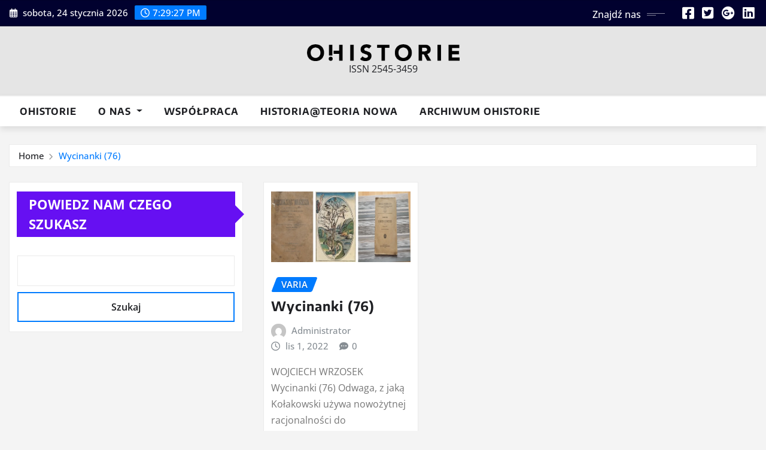

--- FILE ---
content_type: text/css
request_url: https://ohistorie.eu/wp-content/themes/newsexo/style.css?ver=6.8.3
body_size: 13478
content:
/*!
Theme Name: NewsExo
Theme URI: https://themearile.com/newsexo-theme/
Author: ThemeArile
Author URI: https://themearile.com
Description: NewsExo is a clean, stylish, and, powerful WordPress theme for News Blog & Magazine websites. It has a unique design for a visually stunning layout that makes your content displays beautiful and easy to read for any media device. Even it is user-friendly, SEO-ready, effortlessly, lightweight, and optimized for top performance and Core Web Vitals. The theme is best suitable for news, newspapers, magazines, publishers, editors, news portals, personal blogs, dynamic news, business blogs, news editorials, guides, journalism, lifestyle blogs, travel blogs, niche blog, food blog, fashion magazine, beauty blog, affiliate blog, multimedia blog, guest blogging and reviews websites. It also has flexible and versatile layouts enough for essential needs with unlimited colors, unlimited Google fonts, typography, responsive design, and Rtl language support. It is designed to be highly SEO-friendly that can help optimize your website on search engine performance, making it easier to find for potential visitors and the theme provides predefined beautiful demos that can be imported with one click in less time. NewsExo also supports popular free and premium WordPress plugins such as Elementor, Yoast SEO, WooCommerce, Gutenberg, Contact Form 7, Jetpack, Google Analytics, and much more. Check the demo of NewsExo Pro https://newsexo-pro.themearile.com/.
Version: 6.3
Tested up to: WordPress 6.8
Requires PHP: 5.6
License: GPLv2 or later
License URI: http://www.gnu.org/licenses/gpl-2.0.html
Text Domain: newsexo
Tags: blog, news, photography, custom-background, custom-logo, custom-menu, featured-images, threaded-comments, translation-ready, rtl-language-support, one-column, two-columns, full-width-template, sticky-post, right-sidebar, footer-widgets, grid-layout
*/

/*--------------------------------------------------------------
=>>	Common
--------------------------------------------------------------*/

html {
  overflow-y: scroll;
  overflow-x: hidden;
  -ms-overflow-style: scrollbar;
}

body,
button,
input,
select,
textarea {
	color: #767676;
	font-family: "Open Sans", "Helvetica Neue", helvetica, arial, sans-serif;
	font-size: 1rem;
	line-height: 1.7;
	-webkit-font-smoothing: antialiased;
}

h1, h2, h3,
h4, h5, h6 {
	clear: both;
	line-height: 1.5;
	margin: 0 0 1.875rem;
	color: #1f2024;
	font-weight: 600;
}
h1 { font-size: 2.875rem; /* 46px */ }
h2 { font-size: 2.5rem; /* 40px */ }
h3 { font-size: 2.125rem; /* 34px */ }
h4 { font-size: 1.75rem; /* 28px */ }
h5 { font-size: 1.375rem; /* 22px */ }
h6 { font-size: 1rem; /* 16px */ }

p { margin: 0 0 1.5rem; padding: 0; }
p:last-child { margin-bottom: 0rem; padding: 0; }

dfn, cite, em, i { font-style: italic; }

blockquote {
	background-color: #f4f4f5;
	font-size: 1.25rem;
	font-style: normal;
	margin: 0 0 1.6rem;
	overflow: hidden;
	position: relative;
	padding: 1.500rem !important;
	quotes: "" "";
	color: #1f2024;
	font-weight: 600;
}
blockquote p { position: relative; z-index: 1; margin: 0; }
blockquote cite { position: relative; z-index: 1; color: #767676 !important; font-size: 1.000rem; display: block; font-style: normal; font-weight: 600; margin-top: 0.5rem; }

q { quotes: "“" "”" "‘" "’"; }

blockquote:before, blockquote:after { content: ""; }

blockquote:before {
	content: '\f10e';
    font-family: 'FontAwesome';
    color: rgba(0, 0, 0, 0.09);
    font-size: 9rem;
    line-height: normal;
    position: absolute;
    top: -5px;
    left: 35px;
    right: 0;
    margin: 0;
    z-index: 0;
}

a:focus {
	outline: none;
}

address { margin: 0 0 1.6rem; line-height: 1.7; font-style: italic;}
address i { 
	width: 25px;
	height: auto;
	margin-right: 0.313rem;
}

pre {
	background: #eee;
	color: #767676;
	font-size: 1.000rem;
	margin: 0 0 1.5rem;
	max-width: 100%;
	overflow: auto;
	padding: 1.6rem;
}

hr { background-color: #ebebeb; border: 0; opacity: 1; height: 1px; margin-bottom: 1.6rem; }

code, kbd, tt, var { font-size: 1.000rem; }

abbr, acronym { border-bottom: 1px dotted #666; cursor: help; }

mark, ins { color: #ffffff; text-decoration: none; padding: 0.05rem 0.500rem; }

big { font-size: 125%; }

iframe { border: 0; }

img { max-width: 100%; height: auto; display: block; }

#wrapper { background-color: #ffffff; margin: 0px auto; }



/*--------------------------------------------------------------
=>>	Theme Combined Classes
--------------------------------------------------------------*/

.container-full {
	width: 100%;
	padding-right: 15px;
	padding-left: 15px;
	margin-right: auto;
	margin-left: auto;
}
@media (min-width: 576px) {
	.container-full {
		max-width: 540px;
	}
}
@media (min-width: 768px) {
	.container-full {
		max-width: 720px;
	}
}
@media (min-width: 992px) {
	.container-full {
		max-width: 1600px;
	}
}
body.custom-background #wrapper {
	background-color: transparent;
}
body.custom-background .blog-grid-view-post {
    background-color: transparent !important;
}

/*--------------------------------------------------------------
=>>	Forms
--------------------------------------------------------------*/

label { color: #1f2024; display: block; font-weight: 700; margin-bottom: 0.5rem; }
fieldset { margin-bottom: 1em; }
input[type="text"],
input[type="email"],
input[type="url"],
input[type="password"],
input[type="search"],
input[type="number"],
input[type="tel"],
input[type="range"],
input[type="date"],
input[type="month"],
input[type="week"],
input[type="time"],
input[type="datetime"],
input[type="datetime-local"],
input[type="color"],
textarea {
	color: #1f2024;
	background: #fff;
	background-image: -webkit-linear-gradient(rgba(255, 255, 255, 0), rgba(255, 255, 255, 0));
	border: 1px solid #ebebeb !important;
	-webkit-border-radius: 0;
	border-radius: 0 !important;
	display: block;
	padding: 0.7rem 1rem;
	width: 100%;
    outline: 0;	
}
input[type="text"]:focus,
input[type="email"]:focus,
input[type="url"]:focus,
input[type="password"]:focus,
input[type="search"]:focus,
input[type="number"]:focus,
input[type="tel"]:focus,
input[type="range"]:focus,
input[type="date"]:focus,
input[type="month"]:focus,
input[type="week"]:focus,
input[type="time"]:focus,
input[type="datetime"]:focus,
input[type="datetime-local"]:focus,
input[type="color"]:focus,
textarea:focus {
	color: #1f2024;
}
select {
	border: 1px solid #ebebeb;
	-webkit-border-radius: 0px;
	border-radius: 0px;
	height: 3em;
	max-width: 100%;
}
input[type="radio"],
input[type="checkbox"] {
	margin-right: 0.5em;
}
input[type="radio"] + label,
input[type="checkbox"] + label {
	font-weight: 400;
}
button,
input[type="button"],
input[type="submit"] {
	background-color: #fff;
    color: #1f2024;
    -webkit-border-radius: 0;
    border-radius: 0;
    cursor: pointer;
    display: inline-block;
    font-size: 1.000rem;
    font-weight: 600;
    line-height: 1;
    padding: 0.938rem 1.875rem;
    text-shadow: none;
    -webkit-transition: 0.3s ease-in-out 0s;
    transition: 0.3s ease-in-out 0s;
}
input + button,
input + input[type="button"],
input + input[type="submit"] {
	padding: 0.75rem 2rem;
}
button.secondary,
input[type="reset"],
input[type="button"].secondary,
input[type="reset"].secondary,
input[type="submit"].secondary {
	background-color: #ddd;
	color: #222;
}
button:hover,
button:focus,
input[type="button"]:hover,
input[type="button"]:focus,
input[type="submit"]:hover,
input[type="submit"]:focus {
	background-color: #fff;
	letter-spacing: 1px;
}
button.secondary:hover,
button.secondary:focus,
input[type="reset"]:hover,
input[type="reset"]:focus,
input[type="button"].secondary:hover,
input[type="button"].secondary:focus,
input[type="reset"].secondary:hover,
input[type="reset"].secondary:focus,
input[type="submit"].secondary:hover,
input[type="submit"].secondary:focus {
	background: #bbb;
}

/* Placeholder text color */
::-webkit-input-placeholder { color: #1f2024; }
:-moz-placeholder { color: #1f2024; }
::-moz-placeholder { color: #1f2024; }
:-ms-input-placeholder { color: #1f2024; }


/*--------------------------------------------------------------
=>>	Buttons
--------------------------------------------------------------*/

.btn-small { min-width: 10rem; font-size: 0.938rem; padding: 0.813rem 2.5rem; }
.btn-ex-small { min-width: 9rem; font-size: 1.000rem; padding: 0.563rem 2.188rem; }
.btn-small, .btn-ex-small {
    display: inline-block;
    -webkit-font-smoothing: antialiased;
    position: relative;
    letter-spacing: 0;
    border-radius: 0;
    text-align: center;
    transition: .3s;
    font-weight: 600;
}

.btn-default { color: #ffffff; }
.btn-default:hover, .btn-default:focus { background: #ffffff; color: #1f2024; }

.btn-light { background: #ffffff; color: #1f2024; }
.btn-light:hover, .btn-light:focus { color: #ffffff; }

.btn-default-dark { color: #ffffff; }
.btn-default-dark:hover, .btn-default-dark:focus { background: #1f2024; color: #fff !important; }

.btn-border { background: #ffffff; color: #1f2024; }
.btn-border:hover, .btn-border:focus { color: #ffffff; }

.common-btn {
	background-color: transparent;
    color: #1f2024 !important;
    -webkit-border-radius: 0;
    border-radius: 0;
    cursor: pointer;
    display: inline-block;
    font-size: 1.000rem;
    font-weight: 600;
    line-height: 1;
    padding: 0.938rem 1.875rem;
    text-shadow: none;
	text-decoration: none !important;
    -webkit-transition: 0.3s ease-in-out 0s !important;
    transition: 0.3s ease-in-out 0s !important;
}
.common-btn:hover, 
.common-btn:focus {
	background-color: transparent;
	text-decoration-color: unset !important;
	letter-spacing: 1px;
}


/*--------------------------------------------------------------
=>> Lists
--------------------------------------------------------------*/

ul, ol { margin: 0 0px 1.5rem 1.125rem; padding: 0; }
ul { list-style: disc; }
ol { list-style: decimal; }
li > ul, li > ol { margin-bottom: 0; margin-left: 1.6rem; }
dt { font-weight: 700; }
dd { margin: 0 1.6rem 1.6rem; }


/*--------------------------------------------------------------
=>> Tables
--------------------------------------------------------------*/

table { background-color: #fff; margin: 0 0 1.5rem; width: 100%; word-wrap: break-word; }
table thead th { border-bottom: 2px solid #bbb; padding-bottom: 0.5em; }
table th { padding: 0.5rem; text-align: left; color: #1f2024; }
table td { padding: 0.5rem; color: #767676; }
table th, table td, 
.wp-block-table td, 
.wp-block-table th { 
	border: 1px solid #ebebeb; 
}
table thead th {
	border-bottom: 2px solid #ebebeb; 
}
.wp-block-table thead {
    border-bottom: 3px solid #ebebeb;
}
.wp-block-table tfoot {
    border-top: 3px solid #ebebeb;
}
table caption, 
.wp-block-table .wp-element-caption, 
.wp-block-calendar caption {
	background-color: #1f2024;
    color: #ffffff;
    caption-side: top;
    text-align: center;
    font-weight: 600;
    letter-spacing: 1px;
    text-transform: uppercase;
}


/*--------------------------------------------------------------
=>> Links
--------------------------------------------------------------*/

a { color: #1f2024; text-decoration: none; transition: 0.3s; }
a:focus { outline: thin dotted; text-decoration: none; }
a:hover, a:active { color: #1f2024; outline: 0; }


/*--------------------------------------------------------------
=>> Search Popup Box For Header
--------------------------------------------------------------*/

.theme-search-block {
	padding-left: 0.938rem;
    line-height: 3.125;
	float: right;
}
.theme-search-block a {
	font-size: 1rem;
}
.navbar.navbar-dark .theme-search-block > a {
	color: #fff;	
}

#search-popup {
    position: fixed;
    top: 0px;
    left: 0px;
    width: 100%;
    height: 100%;
    background-color: rgba(5, 5, 10, 0.9);
    -webkit-transition: all 0.5s ease-in-out;
	-moz-transition: all 0.5s ease-in-out;
	-o-transition: all 0.5s ease-in-out;
	-ms-transition: all 0.5s ease-in-out;
	transition: all 0.5s ease-in-out;
    -webkit-transform: translate(0px, -100%) scale(0, 0);
	-moz-transform: translate(0px, -100%) scale(0, 0);
	-o-transform: translate(0px, -100%) scale(0, 0);
	-ms-transform: translate(0px, -100%) scale(0, 0);
	transform: translate(0px, -100%) scale(0, 0);
    opacity: 0;
	z-index: 3;
}
#search-popup.open {
    -webkit-transform: translate(0px, 0px) scale(1, 1);
    -moz-transform: translate(0px, 0px) scale(1, 1);
	-o-transform: translate(0px, 0px) scale(1, 1);
	-ms-transform: translate(0px, 0px) scale(1, 1);
	transform: translate(0px, 0px) scale(1, 1); 
    opacity: 1;
}
#search-popup input[type="search"] {
    position: absolute;
    top: 50%;
	left: 0;
	right: 0;
    width: 55%;
    color: #fff;
    background: rgba(0, 0, 0, 0.3) !important;
    font-size: 1.5rem;
    font-weight: 300;
    text-align: center;
    border: 0;
	margin-left: auto;
	margin-right: auto;
    margin-top: -3.188rem;
    padding-left: 1.875rem;
    padding-right: 1.875rem;
    outline: none;
}
#search-popup input[type="search"]::-webkit-input-placeholder { color: rgba(255, 255, 255, 0.7); }
#search-popup input[type="search"]:-moz-placeholder { color: rgba(255, 255, 255, 0.7); }
#search-popup input[type="search"]::-moz-placeholder { color: rgba(255, 255, 255, 0.7); }
#search-popup input[type="search"]:-ms-input-placeholder { color: rgba(255, 255, 255, 0.7); }
#search-popup .btn {
    position: absolute;
    top: 50%;
    left: 50%;
    margin-top: 2.5rem;
    margin-left: -7.513rem;
    font-size: 1rem;
    padding: 0.938rem 5.5rem;
    border-radius: 0;
    text-align: center;
    transition: .3s;
    font-weight: 600;
    text-transform: uppercase;
}
#search-popup .btn:hover, 
#search-popup .btn:focus {
	background-color: #fff;
	color: #1f2024;
}
#search-popup .close {
    position: fixed;
    top: 15px;
    right: 15px;
    color: #1f2024;
	background-color: #fff;
	border-color: #fff;
	opacity: 1;
	padding: 0.625rem 1.063rem;
	font-size: 2.5rem;
}
@media (max-width: 991px) {
	.theme-search-block.desk-view {
		display: none;
		visibility: none;
	}
	.theme-search-block {
		float: none;
		padding-left: 0;
	}
}
@media (min-width: 992px) {
	.theme-search-block.mobile-view {
		display: none;
		visibility: none;
	}
}
/*Serch Form for entry-content*/
#searchform.input-group {
	padding: 4px;
}
#searchform.input-group .btn {
	background-color: #fff;
	color: #1f2024;
	font-weight: 600;
	padding: 0.75rem 1.25rem;
    border-radius: 0;	
}
#searchform.input-group .btn:hover {
	color: #fff;
	letter-spacing: 0;
}


/*--------------------------------------------------------------
=>> Header Contact Details
--------------------------------------------------------------*/

.site-header {
	background: #f4f4f5;
	padding: 0;
	min-height: 40px;
	border-top: 1px solid rgba(0,0,0,0.1);
	border-bottom: 1px solid rgba(0,0,0,0.1);
}
.site-header .widget {
    color: #2c2f34;
    box-shadow: none;
    padding: 0;
	margin: 0;
}
.site-header .widget:last-child {
	margin: 0;
}
.head-contact-info {
	padding: 0.313rem 0 0.313rem;
	margin: 0px;
	display: block;
}
.head-contact-info li {
	display: inline-block;
    margin: 0;
	padding-top: 0.213rem;
	padding-bottom: 0.213rem;
    padding-right: 0.400rem;
    color: #2c2f34;
    font-size: 0.938rem;
	position: relative;
	font-weight: 500;
}
.head-contact-info li:last-child { padding-right: 0; }
.head-contact-info li a, .head-contact-info li a:hover, .head-contact-info li a:focus { color: #2c2f34; }
.head-contact-info i { padding-right: 0.325rem; padding-left: 0.063rem; }
.head-contact-info li span.newsexo-time { 
	display: unset;
	border: none;
	color: #fff;
	padding: 0.125rem 0.625rem;
	border-radius: 2px;
}
.head-contact-info li span.newsexo-time:before {
	font-family: "Font Awesome 6 Free";
    content: "\f017";
	padding-right: 0.325rem;
	font-weight: 500;
}

@media (max-width: 768px) { 
	.site-header { padding: 0.875rem 0; }
	.head-contact-info { text-align: center; }
	.custom-social-icons { text-align: center; }
	.custom-social-icons li { padding: 0; }
}
@media (max-width: 500px) { 
	.head-contact-info li { display: block; padding-right: 0; }
	.head-contact-info li::after { display: none; }
}
@media (min-width: 768px) {
	.site-header .widget .custom-social-icons { float: right; }
}


/*--------------------------------------------------------------
=>> Social Icons
--------------------------------------------------------------*/

.custom-social-icons { margin: 0; padding: 0.313rem 0; }
.custom-social-icons li { display: inline-block; padding: 0.313rem 0.28125rem; }
.custom-social-icons li a.fa-square-facebook { color: #4268aa; }
.custom-social-icons li a.fa-square-twitter { color: #31abdd; }
.custom-social-icons li a.fa-google-plus { color: #d25132; }
.custom-social-icons li a.fa-linkedin { color: #0073ad; }
.custom-social-icons li a.fa-skype { color: #3da6de; }
.custom-social-icons li a.fa-dribbble { color: #e04b85; }
.custom-social-icons li a.fa-square-youtube { color: #db1b1c; }
.custom-social-icons li a.fa-vimeo-square { color: #00adef; }
.custom-social-icons li a.fa-pagelines { color: #135da8; }
.custom-social-icons li a.fa-square-instagram { color: #bc2a8d; }
.custom-social-icons li a.fa-square-instagram { color: #bc2a8d; }
.custom-social-icons li > a:before { display: none; }
.custom-social-icons li > a {
	font-size: 1.4rem;
	line-height: 1;
	transition: all 0.3s;
	display: block;
	border-radius: 0;
    cursor: pointer;
	box-shadow: none;
    margin: 0;
    padding: 0;
    text-align: center;
}
.custom-social-icons li a i { padding: 0; }
.custom-social-icons .followus {
	font-size: 1rem;
    font-weight: 500;
    position: relative;
    padding-right: 40px;
    margin-right: 1.25rem;
    line-height: 1;
}
.custom-social-icons .followus:before {
    content: "";
    position: absolute;
    right: 0;
    top: 11px;
    width: 30px;
    height: 1px;
    opacity: .5;
}
.custom-social-icons .followus:after {
    content: "";
    position: absolute;
    right: 15px;
    top: 14px;
    width: 15px;
    height: 1px;
    opacity: .5;
}


/*--------------------------------------------------------------
=>> Site Branding & Advertisement
--------------------------------------------------------------*/

.logo-banner {
	padding-top: 1.875rem;
	padding-bottom: 1.875rem;
	position: relative;
}
.logo-banner-overlay::before {
	content: "";
    position: absolute;
    left: 0;
    right: 0;
    top: 0;
    bottom: 0;
    background: rgba(255, 255, 255, .90);
	z-index: 0;
}
.site-branding .site-title {
	margin: 0;
	line-height: 1.2;
	font-weight: 700;
}
.site-logo, 
.site-branding,  
.site-advertisement {
	position: relative;
}
.logo-banner .col-lg-12 .site-logo img.custom-logo {
	margin-left: auto;
	margin-right: auto;
	display: block;
}
.logo-banner .col-lg-12 .site-branding {
	text-align: center;
}
@media (max-width: 991px){
	.site-advertisement {
		margin-top: 1.5rem;
	}
}
@media (max-width: 768px){
	.site-branding {
		text-align: center;
	}
	.site-logo .custom-logo {
		display: block;
		margin-left: auto;
		margin-right: auto;
	}
	.site-advertisement {
		margin-top: 1.3rem;
	}
}
@media (min-width: 100px) and (max-width: 1150px) {
	.site-logo img.custom-logo {
		max-width: 100% !important;
	}
}


/*--------------------------------------------------------------
=>> Trending News Top Marqueee Area
--------------------------------------------------------------*/

.trending-news-area {
	margin-top: 0;
}
.trending-news-col { 
	display: flex;
    flex-wrap: wrap;
	width: 100%;
	min-height: 43px;
	margin: 1.875rem auto 0px;
	background-color: #fff;
	border: 1px solid #ebebeb;
}
.trending-news-col .news-content-area { 
	background: #fff;
    padding-left: 0.938rem;
    padding-right: 0.313rem;
    width: 80.5%;
    display: inline-block;
}
.trending-news-col .news-content-area marquee { 
	font-size: 1rem;
	display: flex;
}
.trending-news-col .heading { 
	position: relative;
	display: inline-block;
	width: 19%;
}
.trending-news-col .heading h5 { 
	text-transform: uppercase;
	font-weight: 700;
	color: #fff;
	padding: 0.313rem 1.25rem;
	margin: 0;
	position: relative;
}
.trending-news-col .heading h5:before {
	content: "";
	position: absolute;
	right: -15px;
	top: 50%;
    -webkit-transform: translateY(-50%);
    -ms-transform: translateY(-50%);
    transform: translateY(-50%);
	width: 0;
	height: 0;
	border-top: 15px solid transparent;
	border-bottom: 15px solid transparent;
}
.trending-news-col .heading h5 i { 
	padding-left: 0.313rem;
}
.trending-news-col .trending-news-content a {
	display: inline-block;
	padding-right: 2.5rem; 
	transition: 0.3s;
}
.trending-news-col .trending-news-content a img {
    display: inline-block;
    vertical-align: middle;
    width: 30px;
    height: 30px;
    margin-right: 0.313rem;
}
.trending-news-col .trending-news-content a h6 {
	display: inline-block;
	vertical-align: middle;
	margin: 0;
	transition: 0.3s;
}
@media (max-width: 1299.98px) {
	.trending-news-col .heading {
		width: 23%;
	}
	.trending-news-col .news-content-area {
		width: 76.5%;
	}
}
@media (max-width: 1199.98px) {
	.trending-news-col .heading {
		width: 25%;
	}
	.trending-news-col .news-content-area {
		width: 74.5%;
	}
}
@media (max-width: 1099.98px) {
	.trending-news-col .heading {
		width: 30%;
	}
	.trending-news-col .news-content-area {
		width: 70%;
	}
}
@media (max-width: 991px) {
	.trending-news-col .heading {
		width: 100%;
		text-align: center;
	}
	.trending-news-col .news-content-area {
		width: 100%;
		padding-left: 0.938rem;
		padding-right: 0.938rem;
		padding-top: 0.625rem;
		padding-bottom: 0.625rem;
	}
	.trending-news-col .heading h5:before {
		display: none;
	}
}


/*--------------------------------------------------------------
=>> News Section Title & View All Button
--------------------------------------------------------------*/

.news-section-title {
	display: flex !important;
    flex-wrap: wrap !important;
    position: relative !important;
	overflow: hidden;
	background-color: #fff;
	border: 1px solid #ebebeb;
	padding: 0;
	margin: 0 0 1.875rem;
}
.news-section-title .f-heading {
	color: #fff;
	text-transform: uppercase;
	font-weight: 700;
	display: inline-block;
	padding: 0.313rem 1.25rem;
	margin: 0;
	position: relative;
}
.news-section-title .f-heading:before {
	content: "";
	position: absolute;
	right: -15px;
	top: 50%;
    -webkit-transform: translateY(-50%);
    -ms-transform: translateY(-50%);
    transform: translateY(-50%);
	width: 0;
	height: 0;
	border-top: 15px solid transparent;
	border-bottom: 15px solid transparent;
}
.widget:nth-child(1) .col-12 .news-section-title .f-heading {
	background-color: #0263D0;
}
.widget:nth-child(1) .col-12 .news-section-title .f-heading:before {
	border-left: 15px solid #0263D0;
}
.widget:nth-child(2) .col-12 .news-section-title .f-heading {
	background-color: #56ca71;
}
.widget:nth-child(2) .col-12 .news-section-title .f-heading:before {
	border-left: 15px solid #56ca71;
}
.widget:nth-child(3) .col-12 .news-section-title .f-heading {
	background-color: #9c27b0;
}
.widget:nth-child(3) .col-12 .news-section-title .f-heading:before {
	border-left: 15px solid #9c27b0;
}
.widget:nth-child(4) .col-12 .news-section-title .f-heading {
	background-color: #0e98d6;
}
.widget:nth-child(4) .col-12 .news-section-title .f-heading:before {
	border-left: 15px solid #0e98d6;
}
.widget:nth-child(5) .col-12 .news-section-title .f-heading {
	background-color: #ff184e;
}
.widget:nth-child(5) .col-12 .news-section-title .f-heading:before {
	border-left: 15px solid #ff184e;
}
.widget:nth-child(6) .col-12 .news-section-title .f-heading {
	background-color: #1f2024;
}
.widget:nth-child(6) .col-12 .news-section-title .f-heading:before {
	border-left: 15px solid #1f2024;
}
.widget:nth-child(7) .col-12 .news-section-title .f-heading {
	background-color: #1AB7EA;
}
.widget:nth-child(7) .col-12 .news-section-title .f-heading:before {
	border-left: 15px solid #1AB7EA;
}
.widget:nth-child(8) .col-12 .news-section-title .f-heading {
	background-color: #6610f2;
}
.widget:nth-child(8) .col-12 .news-section-title .f-heading:before {
	border-left: 15px solid #6610f2;
}
.widget:nth-child(9) .col-12 .news-section-title .f-heading {
	background-color: #224B7A;
}
.widget:nth-child(9) .col-12 .news-section-title .f-heading:before {
	border-left: 15px solid #224B7A;
}
.widget:nth-child(10) .col-12 .news-section-title .f-heading {
	background-color: #664d03;
}
.widget:nth-child(10) .col-12 .news-section-title .f-heading:before {
	border-left: 15px solid #664d03;
}
.widget:nth-child(11) .col-12 .news-section-title .f-heading {
	background-color: #4267B2;
}
.widget:nth-child(11) .col-12 .news-section-title .f-heading:before {
	border-left: 15px solid #4267B2;
}
.widget:nth-child(12) .col-12 .news-section-title .f-heading {
	background-color: #00AB6C;
}
.widget:nth-child(12) .col-12 .news-section-title .f-heading:before {
	border-left: 15px solid #00AB6C;
}
.widget:nth-child(13) .col-12 .news-section-title .f-heading {
	background-color: #C53181;
}
.widget:nth-child(13) .col-12 .news-section-title .f-heading:before {
	border-left: 15px solid #C53181;
}
.widget:nth-child(14) .col-12 .news-section-title .f-heading {
	background-color: #0274B3;
}
.widget:nth-child(14) .col-12 .news-section-title .f-heading:before {
	border-left: 15px solid #0274B3;
}
.widget:nth-child(15) .col-12 .news-section-title .f-heading {
	background-color: #664d03;
}
.widget:nth-child(15) .col-12 .news-section-title .f-heading:before {
	border-left: 15px solid #664d03;
}
.view-all-btn {
	display: inline-block;
    float: right;
    padding: 0.063rem 0.75rem 0.063rem 0.75rem;
    font-weight: bold;
    margin: 0.375rem 0.625px 0.375rem 0.375rem;
    background-color: transparent;
    font-size: 0.9375rem;
    border: 1px solid #1f2024;
}
.view-all-btn:hover, 
.view-all-btn:focus {
	color: #fff;
}

/*--------------------------------------------------------------
=>> Featured News Section
--------------------------------------------------------------*/

.featured-news-section { margin: 0; padding: 1.563rem 0 1.563rem; width: 100%; }
.featured-news-section .news-section-title .f-heading {
	background-color: #d40004;
}
.featured-news-section .news-section-title .f-heading:before {
    border-left: 15px solid #d40004;
}


/*--------------------------------------------------------------
=>> Big News Section - Featured News
--------------------------------------------------------------*/

.big-news-section { margin: 0; padding: 1.875rem 0 1.563rem; width: 100%; }

.post.overlay-news-area { margin-bottom: 0; }
.big-news-section #news-slider .post.overlay-news-area .post-thumbnail {
	min-height: 448px;
}
.big-news-section .post.overlay-news-area .post-thumbnail {
	background: rgb(228,228,228);
	background: linear-gradient(0deg, rgba(228,228,228,1) 0%, rgba(151,159,167,1) 80%);
	min-height: 220px;
}

@media screen and (min-width: 1050px) and (max-width: 1290px) { 
    .big-news-section .post.overlay-news-area .post-thumbnail {
		min-height: 177px;
	}
	.big-news-section #news-slider .post.overlay-news-area .post-thumbnail {
		min-height: 361px;
	}
}
@media screen and (min-width: 991px) and (max-width: 1050px) { 
    .big-news-section .post.overlay-news-area .post-thumbnail {
		min-height: 166px;
	}
	.big-news-section #news-slider .post.overlay-news-area .post-thumbnail {
		min-height: 338px;
	}
}
@media screen and (min-width: 768px) and (max-width: 990px) { 
    .big-news-section #news-slider .post.overlay-news-area .post-thumbnail {
		min-height: 380px;
	}
}
@media screen and (min-width: 600px) and (max-width: 767px) { 
    .big-news-section #news-slider .post.overlay-news-area .post-thumbnail {
		min-height: 368px;
	}
}
@media screen and (min-width: 500px) and (max-width: 600px) { 
    .big-news-section #news-slider .post.overlay-news-area .post-thumbnail {
		min-height: 335px;
	}
}
@media screen and (min-width: 415px) and (max-width: 500px) { 
    .big-news-section #news-slider .post.overlay-news-area .post-thumbnail {
		min-height: 280px;
	}	
	.big-news-section #news-slider .post.overlay-news-area .entry-header .entry-title {
		font-size: 1.5rem;
	}	
}
@media screen and (min-width: 360px) and (max-width: 415px) { 
    .big-news-section #news-slider .post.overlay-news-area .post-thumbnail {
		min-height: 237px;
	}	
	.big-news-section #news-slider .post.overlay-news-area .entry-header .entry-title {
		font-size: 1.4rem;
	}	
}
@media screen and (min-width: 300px) and (max-width: 360px) { 
    .big-news-section #news-slider .post.overlay-news-area .post-thumbnail {
		min-height: 190px;
	}	
	.big-news-section #news-slider .post.overlay-news-area .entry-header .entry-title {
		font-size: 1.2rem;
	}	
}

/*This media for hide entry-meta two in ipads, tablets*/
@media screen and (min-width: 992px) and (max-width: 1150px) { 
	.overlay-news-area .entry-header .entry-title {
		margin-bottom: 0 !important;
	}
    .overlay-news-area .entry-meta.align-self-center {
		display: none;
	}
}
.overlay-news-area .post-thumbnail .img-block {
    position: relative;
    display: block;
    overflow: hidden;
}
.overlay-news-area .post-thumbnail .img-block:before {
    content: '';
    background: linear-gradient(0deg,rgba(0,0,0,0.7),rgba(0,0,0,0) 70%,rgba(0,0,0,0));
}
.overlay-news-area .post-thumbnail .img-block:before {
    position: absolute;
    bottom: 0;
    left: 0;
    width: 100%;
    height: 100%;
    -webkit-transition: background-color 0.3s ease;
    transition: background-color 0.3s ease;
    z-index: 1;
}
.overlay-news-area .post-content {
	position: absolute;
	z-index: 2;
	right: 0;
	bottom: 0;
	left: 0;
    padding: 1.5625rem 1.25rem 0.9375rem;
	-webkit-transition: all 300ms ease-out;
    -moz-transition: all 300ms ease-out;
    transition: all 300ms ease-out;
}
.overlay-news-area .post-thumbnail:hover .post-content {
	bottom: 7px;
}
.overlay-news-area .entry-header .entry-title {
	line-height: 1.2;
	font-weight: 700;
	margin-top: -0.25rem;
	margin-bottom: 0.938rem;
	transition: all 200ms ease-out;
}
.overlay-news-area .entry-header .entry-title a {
	text-decoration: underline 0.10em transparent;
	transition: text-decoration-color 300ms;
	color: #fff;
}
.overlay-news-area .entry-header .entry-title a:hover, 
.overlay-news-area .entry-header .entry-title a:focus {
	color: #fff;
}
.overlay-news-area .entry-meta a, 
.overlay-news-area .entry-meta > span i {
	color: #fff;
	text-decoration: underline 0.10em transparent;
	transition: text-decoration-color 300ms;
}
.overlay-news-area .entry-meta a:hover, 
.overlay-news-area .entry-meta a:focus {
	color: #fff;
}


/*--------------------------------------------------------------
=>> Grid View News Section
--------------------------------------------------------------*/

.blog-grid-view-post {
	margin: 0;
	padding: 1.563rem 0 1.25rem;
}
.grid-view-news-area .post-content {
	padding: 1.5625rem 0rem 0rem;
}
.grid-view-news-area .entry-header .entry-title {
	line-height: 1.3;
	font-weight: 700;
	margin-top: -0.25rem;
	margin-bottom: 0.938rem;
	transition: all 200ms ease-out;
}
.grid-view-news-area .entry-header .entry-title a {
	text-decoration: underline 0.10em transparent;
	transition: text-decoration-color 300ms;
	color: #1f2024;
}
.grid-view-news-area .entry-meta a, 
.grid-view-news-area .entry-meta > span i {
	color: #878e94;
	text-decoration: underline 0.10em transparent;
	transition: text-decoration-color 300ms;
}
.grid-view-news-area .entry-meta a:hover, 
.grid-view-news-area .entry-meta a:focus {
	color: #878e94;
}
.post.grid-view-news-area ul.wp-block-rss {
	list-style: disc;
}

/*--------------------------------------------------------------
=>> List View News Section
--------------------------------------------------------------*/

.blog-list-view-post {
	margin: 0;
	padding: 1.563rem 0 1.25rem;
}
.list-view-news-area .post {
	border: none;
    padding: 0;
    margin: 0 0 1.875rem;
    display: -webkit-box;
    display: -ms-flexbox;
    display: flex;
    -webkit-box-align: start;
    -ms-flex-align: start;
    align-items: flex-start;
}
.list-view-news-area .post .post-thumbnail {
    margin: 0 1.563rem 0 0;
}
.list-view-news-area .post .post-thumbnail img { 
	object-fit: cover;
	width: 100%; 
	opacity: 1; 
	-webkit-transform: scale(1);
	-moz-transform: scale(1);
	-ms-transform: scale(1);
	transform: scale(1);
	-webkit-transition: all 1000ms cubic-bezier(.215,.610,.355,1);
	-moz-transition: all 1000ms cubic-bezier(.215,.610,.355,1);
	transition: all 1000ms cubic-bezier(.215,.610,.355,1);
}
.list-view-news-area .post:hover .post-thumbnail img {
	-webkit-transform: scale(1.02);
    -moz-transform: scale(1.02);
    -ms-transform: scale(1.02);
    transform: scale(1.02);
}
.list-view-news-area .post .post-content {
	padding: 0;
	-webkit-box-flex: 1;
	-ms-flex: 1;
	flex: 1;
	overflow: hidden;
}
.list-view-news-area .entry-header .entry-title {
	line-height: 1.3;
	font-weight: 700;
	margin-top: -0.25rem;
	margin-bottom: 0.938rem;
	transition: all 200ms ease-out;
}
.list-view-news-area .entry-header .entry-title a {
	text-decoration: underline 0.10em transparent;
	transition: text-decoration-color 300ms;
	color: #1f2024;
}
.list-view-news-area .entry-meta a, 
.list-view-news-area .entry-meta > span i {
	color: #878e94;
	text-decoration: underline 0.10em transparent;
	transition: text-decoration-color 300ms;
}
.list-view-news-area .entry-meta a:hover, 
.list-view-news-area .entry-meta a:focus {
	color: #878e94;
}
.container-full .list-view-news-area .post .post-thumbnail {
    width: 450px;
}
.container .list-view-news-area .post .post-thumbnail {
    width: 415px;
}
@media (min-width: 991.98px) and (max-width: 1200px) {
	.container-full .list-view-news-area .post .post-thumbnail {
		width: 350px;
	}
	.container .list-view-news-area .post .post-thumbnail {
		width: 315px;
	}
}
@media (min-width: 200px) and (max-width: 991.98px) {
	.container-full .list-view-news-area .post .post-thumbnail, 
	.container .list-view-news-area .post .post-thumbnail {
		width: 100%;
		margin: 0;
	}
	
	.list-view-news-area .post {
		display: block;
	}
	.list-view-news-area .post .post-content {
		padding-top: 1.5625rem;
	}
}

/* Below News Content for All Posts*/
.post {  
	transition: all 0.3s;
	word-break: break-word;
}
.entry-content { padding-top: 0.438rem; }
.post .post-thumbnail { position: relative; overflow: hidden; margin: 0; }
.post .post-thumbnail img { 
	width: 100%; 
	opacity: 1; 
	-webkit-transform: scale(1);
	-moz-transform: scale(1);
	-ms-transform: scale(1);
	transform: scale(1);
	-webkit-transition: all 1000ms cubic-bezier(.215,.610,.355,1);
	-moz-transition: all 1000ms cubic-bezier(.215,.610,.355,1);
	transition: all 1000ms cubic-bezier(.215,.610,.355,1);
}
.post:hover .post-thumbnail img {
	-webkit-transform: scale(1.02);
    -moz-transform: scale(1.02);
    -ms-transform: scale(1.02);
    transform: scale(1.02);
}


/*--------------------------------------------------------------
=>> All Blog Posts Common Classes for Spacing
--------------------------------------------------------------*/

.mb-space-50 {
	margin-bottom: 3.125rem;
}
.mb-space-20 {
	margin-bottom: 1.25rem;
}
.post.grid-view-news-area { 
	margin-bottom: 1.875rem; 
}
.pb-space-25 {
	padding-bottom: 1.563rem;
}
.pb-space-50 {
	padding-bottom: 3.125rem;
}
@media (min-width: 200px) and (max-width: 991.98px) {
	.post.overlay-news-area { 
		margin-bottom: 1.875rem; 
	}
	.mb-space-50 {
		margin-bottom: 1.25rem;
	}
}


/*--------------------------------------------------------------
=>> Blog Meta
--------------------------------------------------------------*/

.entry-meta { font-weight: 500; font-size: 0.938rem; margin: 0 0 0.60rem; }
.entry-meta.meta-two { margin-bottom: 0; }
.entry-meta > span { color: #878e94; display: inline-block !important; margin: 0 0.938rem 0 0 !important; border: none !important; }
.entry-meta > span i { margin-right: 0.438rem; }
.entry-meta a { color: #878e94; padding: 0; display: inline-block; }
/*Meta Avatar*/
.entry-meta .avatar-default {
	width: 25px !important;
	height: 25px;
	display: inline-block !important;
	border-radius: 100%;
	object-fit: cover;
	max-width: 100%;
    border: none;
    box-shadow: none;
	margin-right: 0.438rem;
	margin-top: -0.063rem;
	transform: unset !important;
}
/*Meta Category*/
.entry-meta .cat-links a { 
	text-align: center;
	text-decoration: none;
	outline: 0; 
	line-height: 1.3; 
	transition: 0.5s; 
}
.entry-meta .cat-links .links-bg:before { 
    display: none; 
}
.entry-meta .cat-links.links-space {
	padding: 0 0.313rem;
}
.entry-meta .cat-links .links-bg {
	color: #fff;
	text-transform: uppercase;
	background: #56ca71;
	padding: 0.188rem 0.75rem;
	transform: skew(-21deg);
	font-weight: 600;
	margin: 0 0 0.25rem 0;
	border-radius: 3px;
	text-shadow: 0px 1px 3px rgba(0,0,0,0.2);
}
.entry-meta .cat-links .links-bg:hover {
	box-shadow: rgba(50, 50, 93, 0.10) 0px 50px 100px -20px, rgba(0, 0, 0, 0.15) 0px 30px 60px -30px, rgba(10, 37, 64, 0.20) 0px -2px 6px 0px inset; 
	color: #fff;
}
.entry-meta .cat-links .links-bg > span {
    display: inline-block;
    transform: skew(21deg);
	border: none;
    margin: 0;
}
.entry-meta .cat-links .links-bg:nth-child(1) {
	color: #fff;
}
.entry-meta .cat-links .links-bg:nth-child(2) {
	background: #d40004;
	color: #fff;
}
.entry-meta .cat-links .links-bg:nth-child(3) {
	background: #1f2024;
	color: #fff;
}
.entry-meta .cat-links .links-bg:nth-child(4) {
	background: #56ca71;
	color: #fff;
}
.entry-meta .cat-links .links-bg:nth-child(5) {
	background: #9c27b0;
	color: #fff;
}
.entry-meta .cat-links .links-bg:nth-child(6) {
	background: #0263D0;
	color: #fff;
}
.entry-meta .cat-links .links-bg:nth-child(7) {
	background: #ff184e;
	color: #fff;
}
.entry-meta .cat-links .links-bg:nth-child(8) {
	background: #495057;
	color: #fff;
}
.entry-meta .cat-links .links-bg:nth-child(9) {
	background: #198754;
	color: #fff;
}
.entry-meta .cat-links .links-bg:nth-child(10) {
	background: #58151c;
	color: #fff;
}
/*Meta Tags*/
.entry-meta .tag-links a {
	color: #fff;
    font-size: 0.875rem;
    display: inline-block;
    padding: 0.1875rem 0.9375rem;
    margin: 0 0.250rem 0.250rem 0;
	text-decoration: unset;
	-webkit-transition: all .3s ease;
    transition: all .3s ease;
	border-radius: 1px;
}
.entry-meta .tag-links a:hover, 
.entry-meta .tag-links a:focus {
    background-color: #1f2024;
    border: 1px solid #1f2024;
    color: #fff !important;	
}
.entry-meta .tag-links::before, 
.entry-meta .tag-links a:after { 
	display: none; 
}
.entry-meta .tag-links a:before {
	font-family: fontAwesome;
	content: "\f02b";
	padding-right: 0.313rem;
} 
/*Edit Link*/
body.page-template-fullwidth .blog-grid-view-post,
body.page-template-default .blog-grid-view-post {
	margin-bottom: 3.125rem;
}
body.page-template-fullwidth .blog-grid-view-post .post:first-child,
body.page-template-default .blog-grid-view-post .post:first-child {
	margin-bottom: 1.875rem;
}
.edit-link {
	background-color: #fff; 
	line-height: 1.4; 
	margin: 1.5rem 0 0; 
	padding: 0.25rem 0.938rem 0.25rem 0.938rem; 
	display: inline-block; 
}
.edit-link .post-edit-link { font-weight: 700; color: #1f2024; }
.edit-link .post-edit-link:hover { text-decoration: underline; }
.edit-link i.fa-edit { padding-right: 0.313rem; }
@media (max-width: 767px) {
	.edit-link {
		margin-bottom: 1.875rem; 
	}
}

/*More Link*/
.more-link {
	transition: all .3s ease !important;
    padding: 0.25rem 0.938rem 0.25rem 0.938rem;
    font-weight: bold;
	text-decoration: none !important;
	display: inline-block;
    margin: 0;
    background-color: #fff;
	color: #1f2024 !important;
	text-transform: uppercase;
    font-size: 0.9375rem;
}
.more-link:hover, .more-link:focus {
	background-color: #fff;
	letter-spacing: 1px;
}
/*Pagination*/
.pagination { margin: 0 0 1.875rem; display: block; padding: 0; text-align: center; }
.pagination a {
	background-color: #f4f4f5; 
	border: 1px solid #f1f1f1; 
	color: #1f2024;
	cursor: pointer;
	display: inline-block;
	line-height: 1.5;
	font-weight: 600;
	transition: all 0.3s ease 0s;
	font-size: 1.125rem;
	border-radius: 0px;
	margin: 0 0.063rem 0.325rem;
	padding: 0.625rem;
	vertical-align: baseline;
	white-space: nowrap;
	width: 3.125rem;
	height: 3.125rem;
}
.pagination a:hover, .pagination a.active { color: #fff; }
.pagination .nav-links .page-numbers.current { color: #fff; }
.navigation.pagination .nav-links .page-numbers, 
.navigation.pagination .nav-links a {
	border: 1px solid #f1f1f1; 
	cursor: pointer;
	display: inline-block;
	line-height: 1.5;
	font-weight: 600;
	transition: all 0.3s ease 0s;
	font-size: 1.125rem;
	border-radius: 0px;
	margin: 0 0.063rem 0.325rem;
	padding: 0.625rem;
	vertical-align: baseline;
	white-space: nowrap;
	width: 3.125rem;
	height: 3.125rem;
}


/*--------------------------------------------------------------
=>> Blog Single
--------------------------------------------------------------*/

.entry-content a {
	text-decoration: underline;
	text-underline-offset: 0.3rem;
	outline: none;
	font-weight: 600;
}
.entry-content a:hover, 
.entry-content a:focus {
	text-decoration-style: dotted;
}
.single-news-area {
	padding-top: 30px;
}
.single-news-area .post .post-thumbnail {
	padding-top: 0.9375rem;
}
.single-news-area .sidebar .post .post-thumbnail {
	padding-top: 0;
}
/*Blog Author*/
.post-author-area {
	background-color: #f4f4f5;
	border: 1px solid #f4f4f5;
    border-radius: 1px;
    transition: all 0.5s;
    padding: 1.563rem 1.375rem 2.000rem; 
	border: none;
    margin: 0 0 3.125rem;
    display: -webkit-box;
    display: -ms-flexbox;
    display: flex;
    -webkit-box-align: start;
    -ms-flex-align: start;
    align-items: flex-start;
}
.post-author-area .avatar { 
	margin: 0 1.875rem 0 0; 
	height: 9.375rem; 
	width: 9.375rem; 
	position: relative; 
	overflow: hidden; 
}	
.post-author-area .author-content {
    padding: 0;
    -webkit-box-flex: 1;
    -ms-flex: 1;
    flex: 1;
}
.post-author-area .author-content .author-name { 
	margin-bottom: 0.938rem; 
}
.post-author-area .custom-social-icons { 
	padding: 0; 
}
.post-author-area .custom-social-icons li {
    padding: 0 0.3125rem 0.1875rem 0;
}
@media (max-width: 768px) {
	.post-author-area .custom-social-icons {
		text-align: left;
	}
}
.post-author-area .author-content .author-name a { 
	text-decoration: underline 0.1em transparent;
    transition: text-decoration-color 300ms;
}
.post-author-area .author-content p a { 
	text-decoration: underline 0.1em transparent;
    transition: text-decoration-color 300ms;
}

/*Related Posts*/
.related-posts .post.grid-view-news-area .post-thumbnail {
	padding-top: 0;
}
/*Comments*/
.theme-comment-area { 
	background-color: #ffffff; 
	margin: 0 0 3rem;
	padding: 0; 
}
.comment-box { 
	margin: 0; 
	display: -webkit-box;
	display: -ms-flexbox;
	display: flex;
	-webkit-box-align: start;
	-ms-flex-align: start;
	align-items: flex-start;  
}
.comment-avatar { 
	margin-right: 1.875rem; 
	position: relative;
	overflow: hidden; 
	width: 5.3125rem; 
	height: 5.3125rem; 
	border-radius: 50%!important; 
}
.comment-content-area {     
    -webkit-box-flex: 1;
    -ms-flex: 1;
    flex: 1;
}
.comment-detail {
	border-bottom: 1px solid #ebebeb;
	margin: 0 0 2.000rem;
	padding-bottom: 1.25rem; 
}
.comment-detail-title { margin: 0 0 0.625rem; }
.comment-date { font-size: 0.875rem; color: #878e94; font-weight: 400; margin-left: 1.25rem; }
.reply a {
	background-color: #fff;
    color: #1f2024;	
	display: inline-block;
    padding: 0.063rem 0.75rem 0.063rem 0.75rem;
    font-weight: 600;
    margin: 0;
    font-size: 0.9375rem;
	transition: 0.3s ease-in-out 0s;
}
.reply a:hover, .reply a:focus { 
	background-color: #fff;
	letter-spacing: 1px;
}
h3.comment-reply-title { font-size: unset; }
/*Comment Form*/
.comment-form { margin-bottom: 3.125rem; }
.comment-form label {
    display: inline-block;
}
.comment-form .required, 
.comment-form .required-field-message, 
.comment-form .required-field-message .required {
    display: inline-block;
	border: none;
	margin: 0;
}
.logged-in-as {
	margin-bottom: 1.5rem;
}
.logged-in-as a {
    transition: text-decoration-color 300ms;
    color: #1f2024;
	font-weight: 600;
}

/*--------------------------------------------------------------
=>> Owl Slider Next - Prev Buttons
--------------------------------------------------------------*/

#news-slider.owl-carousel .owl-prev, 
#news-slider.owl-carousel .owl-next { 
	display: inline-block;
	background-color: rgba(0, 0, 0, 0.1); 
	border: 1px solid #fff;
	opacity: 0.3;
	color: #fff; 
	font-size: 1.000rem; 
	line-height: 1.7;  
	padding: 0 !important;
	margin: 0px;
	-moz-border-radius: 1px; 
	-webkit-border-radius: 1px; 
	border-radius: 1px;
	position: absolute;
    top: 10px;
	right: 10px;
	width: 30px;
	height: 30px;
    z-index: 10;
    overflow: hidden;
    cursor: pointer;
	text-align: center;
    -webkit-transition: all .3s ease;
    -moz-transition: all .3s ease;
    transition: all .3s ease;
}
#news-slider.owl-carousel .owl-prev { 
	right: 45px; 
} 
#news-slider.owl-carousel:hover .owl-prev,
#news-slider.owl-carousel:hover .owl-next { 
	opacity: 1; 
}
#news-slider.owl-carousel .owl-prev:hover, 
#news-slider.owl-carousel .owl-prev:focus, 
#news-slider.owl-carousel .owl-next:hover, 
#news-slider.owl-carousel .owl-next:focus { 
	background-color: rgba(0, 0, 0, 0.2); 
	color: #fff;
}


/*--------------------------------------------------------------
=>> Mixed Classes
--------------------------------------------------------------*/

.bg-white { background-color: #fff !important; }
.bg-grey { background-color: #f0f1f3 !important; }
.text-dark { color: #1f2024 !important; }
.text-grey { color: #878e94 !important; }
@media (min-width: 768px) { 
	.s-l-space { padding-left: 0.625rem; } 
	.s-r-space { padding-right: 0.625rem; } 
	.w-9 { width: 90%; } 
}


/*--------------------------------------------------------------
=>> Theme Breadcrumb Area
--------------------------------------------------------------*/

body.search .theme-blog  {
	padding-top: 1.875rem;
}
#wrapper.bg-grey .page-breadcrumb { 
	background-color: #fff;
}
.theme-breadcrumb-area {
	background-color: transparent;
	margin: 1.875rem auto 0;
}
.page-breadcrumb { 
	background-color: #f4f4f5;
    border: 1px solid #ebebeb;
	list-style: none; 
	margin: 0; 
	padding: 0.438rem 0.938rem; 
	line-height: 1.5;
	font-size: 0.9375rem;
	font-weight: 500;
}
.page-breadcrumb > li { 
	color: #fff; 
	display: inline-block; 
}
.page-breadcrumb > li + li:before { 
	color: #999;
    font-family: fontAwesome;
    content: "\f054";
    padding: 0 0.625rem 0 0.425rem;
    font-size: 0.6875rem;
	vertical-align: middle;
}
@media (max-width: 768px) {
	.page-header-title, 
	.page-breadcrumb.text-right {
		text-align: center !important;
	}		
}

/*--------------------------------------------------------------
=>> Sidebar Widgets
--------------------------------------------------------------*/

.sidebar { padding-left: 0.625rem; }
.sidebar-space-control .sidebar {
	padding-left: 0;
	padding-right: 0.625rem;
}
@media (max-width: 768px){
	.sidebar { padding-left: 0; }
	.sidebar-space-control .sidebar {
		padding-left: 0;
		padding-right: 0;
	}
}
.sidebar .widget { 
	background-color: #fff;
	border: 1px solid #ebebeb;
	padding: 0.938rem 0.75rem;
	margin: 0 0 3.125rem;
}
.widget { 
	color: #767676; 
}
/*Widget Title*/
.widget span {
    position: relative;
	display: block;
	border: 1px solid #ebebeb;
	padding: 0;
	margin: 0 0 1.875rem;
}
.widget .wp-block-heading {
	color: #fff;
	text-transform: uppercase;
	font-weight: 700;
	display: inline-block;
	padding: 0.313rem 1.25rem;
	margin: 0 0 1.875rem;
	position: relative;
}
.widget .wp-block-heading:before {
	content: "";
	position: absolute;
	right: -15px;
	top: 50%;
    -webkit-transform: translateY(-50%);
    -ms-transform: translateY(-50%);
    transform: translateY(-50%);
	width: 0;
	height: 0;
	border-top: 15px solid transparent;
	border-bottom: 15px solid transparent;
}
.widget:nth-child(1) .wp-block-heading {
	background-color: #ff5d20;
}
.widget:nth-child(1) .wp-block-heading:before {
	border-left: 15px solid #ff5d20;
}
.widget:nth-child(2) .wp-block-heading {
	background-color: #ff184e;
}
.widget:nth-child(2) .wp-block-heading:before {
	border-left: 15px solid #ff184e;
}
.widget:nth-child(3) .wp-block-heading {
	background-color: #1f2024;
}
.widget:nth-child(3) .wp-block-heading:before {
	border-left: 15px solid #1f2024;
}
.widget:nth-child(4) .wp-block-heading {
	background-color: #0263D0;
}
.widget:nth-child(4) .wp-block-heading:before {
	border-left: 15px solid #0263D0;
}
.widget:nth-child(5) .wp-block-heading {
	background-color: #56ca71;
}
.widget:nth-child(5) .wp-block-heading:before {
	border-left: 15px solid #56ca71;
}
.widget:nth-child(6) .wp-block-heading {
	background-color: #d40004;
}
.widget:nth-child(6) .wp-block-heading:before {
	border-left: 15px solid #d40004;
}
.widget:nth-child(7) .wp-block-heading {
	background-color: #0e98d6;
}
.widget:nth-child(7) .wp-block-heading:before {
	border-left: 15px solid #0e98d6;
}
.widget:nth-child(8) .wp-block-heading {
	background-color: #6610f2;
}
.widget:nth-child(8) .wp-block-heading:before {
	border-left: 15px solid #6610f2;
}
.widget:nth-child(9) .wp-block-heading {
	background-color: #224B7A;
}
.widget:nth-child(9) .wp-block-heading:before {
	border-left: 15px solid #224B7A;
}
.widget:nth-child(10) .wp-block-heading {
	background-color: #1AB7EA;
}
.widget:nth-child(10) .wp-block-heading:before {
	border-left: 15px solid #1AB7EA;
}
.widget:nth-child(11) .wp-block-heading {
	background-color: #4267B2;
}
.widget:nth-child(11) .wp-block-heading:before {
	border-left: 15px solid #4267B2;
}
.widget:nth-child(12) .wp-block-heading {
	background-color: #00AB6C;
}
.widget:nth-child(12) .wp-block-heading:before {
	border-left: 15px solid #00AB6C;
}
.widget:nth-child(13) .wp-block-heading {
	background-color: #13171e;
}
.widget:nth-child(13) .wp-block-heading:before {
	border-left: 15px solid #13171e;
}
.widget:nth-child(14) .wp-block-heading {
	background-color: #C53181;
}
.widget:nth-child(14) .wp-block-heading:before {
	border-left: 15px solid #C53181;
}
.widget:nth-child(15) .wp-block-heading {
	background-color: #664d03;
}
.widget:nth-child(15) .wp-block-heading:before {
	border-left: 15px solid #664d03;
}
.widget:nth-child(n+16) .wp-block-heading {
	background-color: #1f2024;
}
.widget:nth-child(n+16) .wp-block-heading:before {
	border-left: 15px solid #1f2024;
}
/*Latest Posts Widget*/
.widget .wp-block-latest-posts {
	list-style: none;
    margin: 0;
	padding: 0;
}
.widget .wp-block-latest-posts li {
    padding-left: 0px;
    padding-top: 0.625rem;
    padding-bottom: 0.625rem;
    border-bottom: 1px solid #f1f1f1;
    position: relative;
	font-weight: 600;
}
.widget .wp-block-latest-posts li:first-child {
    padding-top: 0;
}
.widget .wp-block-latest-posts li:last-child {
    padding-bottom: 0;
    border-bottom: none;
}
.widget .wp-block-latest-posts li a {
	text-decoration: underline 0.10em transparent;
	transition: text-decoration-color 300ms;
	color: #1f2024;
	overflow: hidden;
	position: relative;
}
/*List View Post Widget*/
.list-view-post-widget .post {
    border: none;
    background-color: #ffffff;
	padding-top: 0.938rem;
	padding-bottom: 0.938rem;
    margin: 0;
    display: -webkit-box;
    display: -ms-flexbox;
    display: flex;
    -webkit-box-align: start;
    -ms-flex-align: start;
    align-items: flex-start;
	border-bottom: 1px solid #f1f1f1;
}
.list-view-post-widget .post:first-child {
    padding-top: 0;
}
.list-view-post-widget .post:last-child {
    padding-bottom: 0;
	border-bottom: none;
}
.list-view-post-widget .post .post-thumbnail {
    width: 100px;
	position: relative;
    overflow: hidden;
    margin: 0 1.563rem 0 0;
}
.list-view-post-widget .post .post-thumbnail img { 
	object-fit: cover;
	width: 100%; 
	opacity: 1; 
	-webkit-transform: scale(1);
	-moz-transform: scale(1);
	-ms-transform: scale(1);
	transform: scale(1);
	-webkit-transition: all 1000ms cubic-bezier(.215,.610,.355,1);
	-moz-transition: all 1000ms cubic-bezier(.215,.610,.355,1);
	transition: all 1000ms cubic-bezier(.215,.610,.355,1);
}
.list-view-post-widget .post:hover .post-thumbnail img {
	-webkit-transform: scale(1.02);
    -moz-transform: scale(1.02);
    -ms-transform: scale(1.02);
    transform: scale(1.02);
}
.list-view-post-widget .post .post-content {
    -webkit-box-flex: 1;
    -ms-flex: 1;
    flex: 1;
	padding: 0;
	overflow: hidden;
}
.list-view-post-widget .post .entry-header .entry-title {
    line-height: 1.4;
    font-weight: 700;
    margin-top: -0.25rem;
    margin-bottom: 0.313rem;
    transition: all 200ms ease-out;
}
.list-view-post-widget .post .entry-header .entry-title a {
	text-decoration: underline 0.10em transparent;
	transition: text-decoration-color 300ms;
	color: #1f2024;
}
.list-view-post-widget .post .entry-meta {
	margin-bottom: 0;
}
.list-view-post-widget .post .entry-meta .posted-on {
	border: none;
	margin: 0;
}
.list-view-post-widget .post .entry-meta .posted-on a, 
.list-view-post-widget .post .entry-meta .posted-on > span i {
	color: #878e94;
	text-decoration: underline 0.10em transparent;
	transition: text-decoration-color 300ms;
}
.list-view-post-widget .post .entry-meta .posted-on a:hover, 
.list-view-post-widget .post .entry-meta .posted-on a:focus {
	color: #878e94;
}
/*Recent Widget*/
.widget_recent_entries a { 
	font-weight: 600;
}
.widget_recent_entries .post-date {
	font-size: 0.938rem;
	display: block;	
}
/*Paragraph Links in Widgets*/
.widget p a {
	text-decoration: underline;
    text-underline-offset: 0.3rem;
    outline: none;
    font-weight: 600;
}
.widget p a:hover, 
.widget p a:focus {
	text-decoration-style: dotted;
}
/*Mixed Widget for All Sidebar*/
.widget .wp-block-archives-list,
.widget .wp-block-categories-list,
.widget .widget_meta ul,
.widget.widget_meta ul, 
.widget .wp-block-latest-comments,
.widget .wp-block-rss {
	list-style: none;
	margin-left: 0;
	margin-bottom: 0;
}
.widget .wp-block-archives-list li,
.widget .wp-block-categories-list li,
.widget .wp-block-page-list li, 
.widget .widget_meta ul li, 
.widget.widget_meta ul li,
.widget .wp-block-latest-comments li, 
.widget .wp-block-rss li {
    padding-top: 0.625rem;
    padding-bottom: 0.625rem;
    border-bottom: 1px solid #f1f1f1;
	margin-bottom: 0;
	font-weight: 600;
}
.widget .wp-block-archives-list li:first-child,
.widget .wp-block-categories-list li:first-child,
.widget .wp-block-page-list li:first-child, 
.widget .widget_meta ul li:first-child, 
.widget.widget_meta ul li:first-child, 
.widget .wp-block-latest-comments li:first-child, 
.widget .wp-block-rss li:first-child {
    padding-top: 0;
}
.widget .wp-block-archives-list li:last-child,
.widget .wp-block-categories-list li:last-child,
.widget .wp-block-page-list li:last-child, 
.widget .widget_meta ul li:last-child, 
.widget.widget_meta ul li:last-child, 
.widget .wp-block-latest-comments li:last-child, 
.widget .wp-block-rss li:last-child {
    padding-bottom: 0;
    border-bottom: none;
}
.widget .wp-block-archives-list li a,
.widget .wp-block-categories-list li a,
.widget .wp-block-page-list li a, 
.widget .widget_meta ul li a, 
.widget.widget_meta ul li a, 
.widget .wp-block-latest-comments li a, 
.widget .wp-block-rss li a {
    text-decoration: underline 0.1em transparent;
    transition: text-decoration-color 300ms;
}
.widget .wp-block-latest-comments li .wp-block-latest-comments__comment-meta {
	margin-left: 0;
}
/*Navigation Menu Widget*/
.widget ul.menu {
	margin-left: 0;
	margin-bottom: 0;
	font-weight: 600;
}
.widget ul.menu, 
.widget ul.menu li.menu-item ul.sub-menu {
	list-style: none;
}
.widget ul.menu li.menu-item {
	padding-top: 0.325rem;
    padding-bottom: 0.325rem;
}
.widget ul.menu li.menu-item a {
	padding-top: 0.325rem;
    padding-bottom: 0.325rem;
	text-decoration: underline 0.1em transparent;
    transition: text-decoration-color 300ms;
}
/*Tags Widget*/
.widget .wp-block-tag-cloud a {
	color: #fff;
    font-size: 0.875rem !important;
    display: inline-block;
    padding: 0.1375rem 0.9375rem;
    margin: 0 0.25rem 0.25rem 0;
    text-decoration: unset;
    border-radius: 10px 0px 10px 0px;
}
.widget .wp-block-tag-cloud a:hover, 
.widget .wp-block-tag-cloud a:focus {
	background-color: #1f2024;
    border: 1px solid #1f2024;
    color: #fff;
}
.widget .wp-block-tag-cloud a:before {
    font-family: fontAwesome;
    content: "\f02b";
    padding-right: 0.313rem;
}
/*Search Widget*/
.widget .wp-block-search {
    margin-bottom: 0;
}
.widget .wp-block-search .wp-block-search__inside-wrapper {
    border: 1px solid transparent;
	display: block;
}
.widget  .wp-block-search .wp-block-search__input {
    margin-bottom: 0.625rem;
}
.widget .wp-block-search .wp-block-search__button, 
.widget .wp-block-search button[type="submit"] {
	padding: 0.75rem 1.25rem;
	margin-left: 0; 
    min-height: 50px;
	display: block;
    width: 100%;
}
.widget .wp-block-search .wp-block-search__button:hover, 
.widget .wp-block-search button[type="submit"]:hover { 
	letter-spacing: 1px;
}
.widget .wp-block-search .wp-block-search__label {
    background-color: #6610f2;
    color: #fff;
    text-transform: uppercase;
	font-size: 1.375rem;
	line-height: 1.5;
    font-weight: 700;
    display: inline-block;
    padding: 0.313rem 1.25rem;
    margin: 0 0 1.875rem;
    position: relative;
	width: auto;
}
.widget .wp-block-search .wp-block-search__label:before {
    border-left: 15px solid #6610f2;
    content: "";
    position: absolute;
    right: -15px;
    top: 50%;
    -webkit-transform: translateY(-50%);
    -ms-transform: translateY(-50%);
    transform: translateY(-50%);
    width: 0;
    height: 0;
    border-top: 15px solid transparent;
    border-bottom: 15px solid transparent;
}
/*Calendar Widget*/
.widget .wp-block-calendar {
	padding: 0.438rem;
	background-color: #fff;
}
.widget .wp-block-calendar table:where(:not(.has-text-color)) td, 
.widget .wp-block-calendar table:where(:not(.has-text-color)) th {
	border-color: #f1f1f1;
}
.widget .wp-block-calendar table:where(:not(.has-text-color)) th {
	background: #f1f1f1;
	color: #1f2024;
	text-align: center;
	font-weight: 600;
}
.widget .wp-block-calendar table:where(:not(.has-text-color)) {
	color: #1f2024;
}
.widget .wp-block-calendar .wp-calendar-nav-prev, 
.widget .wp-block-calendar .wp-calendar-nav-next, 
.widget .wp-block-calendar .pad {
	border: none;
	margin: 0;
	display: inline-block;
}
/*Pullquote Widget*/
.widget .wp-block-pullquote {
	padding: 0;
	margin-bottom: 0;
}
.widget .wp-block-pullquote blockquote {
	color: #1f2024;
	margin-bottom: 0;
}
/*Table Widget*/
.widget .wp-block-table .wp-element-caption {
    color: #ffffff;
    font-weight: 600;
	padding: 0.313rem 0.625rem;
}
.widget .wp-block-table, 
.widget .wp-block-table table {
	margin-bottom: 0;
}
.widget .wp-block-table th {
	border: 1px solid #f1f1f1;
	color: #1f2024;
	padding: 0.313rem 0.625rem;
}
.widget .wp-block-table td {
	border: 1px solid #f1f1f1;
	color: #767676;
	padding: 0.313rem 0.625rem;
}
.widget .wp-block-table td a {
	text-decoration: underline 0.1em transparent;
    transition: text-decoration-color 300ms;
}
/*Details Widget*/
.widget .wp-block-details {
    padding: 0.5rem;
    border: 1px solid #f1f1f1;
    background-color: #fff;
    color: #1f2024;
    border-radius: 3px;
}
.widget .wp-block-details summary {
    font-weight: 600;
}
.widget .wp-block-details p {
    padding-top: 0.625rem;
	margin-top: 0.625rem;
    border-top: 1px solid #f1f1f1;
	color: #767676;
}
/*Social Links Widget*/
.widget .wp-block-social-links {
	margin-bottom: 0;
}
/*Verse Widget*/
.widget .wp-block-verse {
	margin-bottom: 0;
}
/*Preformatted Widget*/
.widget .wp-block-preformatted {
	margin-bottom: 0;
}
/*Code Widget*/
.widget .wp-block-code {
	margin-bottom: 0;
}
/*Quote Widget*/
.widget .wp-block-quote{
	margin-bottom: 0;
}
/*Image Widget*/
.widget .wp-block-image, 
.widget .wp-block-image .wp-element-caption {
	margin-bottom: 0;
}
/*Gallery Widget*/
.widget .wp-block-gallery {
	margin-bottom: 0;
}
/*Audio Widget*/
.widget .wp-block-audio {
	margin-bottom: 0;
}
/*File Widget*/
.widget .wp-block-file {
	margin-bottom: 0;
}
/*Media & Text Widget*/
.widget .wp-block-media-text {
	margin-bottom: 0;
}
/*WP Block Group Widget*/
.widget .wp-block-group {
	margin-bottom: 0;
}
/*WP Block Calendar Widget*/
.widget .wp-block-calendar {
    margin-bottom: 0;
}
/*WP Block Avatar*/
.widget .wp-block-avatar {
    margin-bottom: 0;
}
/*WP Block Buttons*/
.widget .wp-block-buttons {
    margin-bottom: 0;
}
/*Video Widget*/
.widget .wp-block-embed, 
.widget .wp-block-embed .wp-element-caption {
	margin-bottom: 0;
} 
.wp-block-embed embed, 
.wp-block-embed object, 
iframe {
    max-width: 100%;
}
.wp-block-embed .wp-element-caption a {
    text-decoration: underline;
    text-underline-offset: 0.3rem;
    outline: none;
    font-weight: 600;
}
/*Looged-in-color*/
.logged-in-color {
    margin: 0 0 3.125rem;
    transition: all 0.5s;
}
.logged-in-color a {
	color: #1f2024;
    font-weight: 600;
}
/*wp block buttons*/
.wp-block-buttons, 
.wp-block-button {
	margin-bottom: 1.5rem;
}
.wp-block-button .wp-block-button__link {
    color: #fff;
    font-weight: 600;
    -webkit-transition: 0.3s ease-in-out 0s;
    transition: 0.3s ease-in-out 0s;
	text-decoration: none;
}
.wp-block-button .wp-block-button__link:hover, 
.wp-block-button .wp-block-button__link:focus {
	background-color: #1f2024;
	color: #fff;
}
.wp-block-button.is-style-outline .wp-block-button__link {
	color: #1f2024;
}
.wp-block-button.is-style-outline .wp-block-button__link:hover, 
.wp-block-button.is-style-outline .wp-block-button__link:focus {
	background-color: #1f2024;
	color: #fff;
}
.wp-block-buttons .wp-block-button .wp-block-button__link {
	color: #fff;
}
.wp-block-buttons .wp-block-button .wp-block-button__link:hover, 
.wp-block-buttons .wp-block-button .wp-block-button__link:focus {
	background-color: #1f2024;
	color: #fff;
}
.wp-block-buttons .wp-block-button.is-style-outline .wp-block-button__link {
	color: #1f2024;
}
.wp-block-buttons .wp-block-button.is-style-outline .wp-block-button__link:hover, 
.wp-block-buttons .wp-block-button.is-style-outline .wp-block-button__link:focus {
	background-color: #1f2024;
	color: #fff;
}
.wp-block-button > .aligncenter {
    margin-left: auto !important;
    margin-right: auto !important;
}
.wp-block-button.aligncenter {
    text-align: center;
}
.post-content > :where(:not(.alignleft):not(.alignright):not(.alignfull)) {
    max-width: var(--wp--style--global--content-size);
    margin-left: auto !important;
    margin-right: auto !important;
}
.post-content .alignleft {
    float: left;
    margin-inline-start: 0;
    margin-inline-end: 2em;
}
.post-content .alignright {
    float: right;
    margin-inline-start: 2em;
    margin-inline-end: 0;
}
#attachment_906, 
#attachment_907 {
	width: fit-content !important;
}
#attachment_906 {
	margin-bottom: 1.5rem;
}
p .wp-image-827 { float: none !important; }
/*wp block post template*/
.wp-block-post-template {
	margin-left: 0;
}
.wp-block-post-template .wp-block-post {
	margin-bottom: 1.5rem;
	display: block;
}
/*wp block query pagination*/
.wp-block-query-pagination {
	margin-bottom: 1.5rem;
}
/*wp block avatar*/
.wp-block-avatar {
	margin-bottom: 1.5rem;
}
.wp-block-avatar, 
.wp-block-avatar img {
	border-radius: 50%;
}
/*wp block post excerpt*/
.wp-block-post-excerpt {
	margin-bottom: 1.5rem;
} 
/*wp block post featured image*/
.wp-block-post-featured-image {
	margin-bottom: 1.5rem;
} 
/*wp block post author*/
.wp-block-post-author {
    display: flex;
    flex-wrap: wrap;
	margin-bottom: 1.5rem;
}
.wp-block-post-author .wp-block-post-author__avatar {
    margin-right: 1rem;
}
/*wp block post date*/
.wp-block-post-date {
	margin-bottom: 1.5rem;
}
/*wp block post terms*/
.wp-block-post-terms {
	margin-bottom: 1.5rem;
}
.wp-block-post-terms .wp-block-post-terms__separator {
	display: inline-block;
    border: none;
	margin: 0;
}
/*post navigation link*/
.post-navigation-link-next, 
.post-navigation-link-previus {
	margin-bottom: 1.5rem;
}
/*wp block comments*/
.wp-block-comments {
	margin: 0 0 3rem;
}
.wp-block-comments .wp-block-comment-template .comment {
	margin-bottom: 1.5rem;
}
.wp-block-comments .wp-block-comment-template .comment .wp-block-columns .wp-block-comment-author-name a {
	color: #1f2024;
	font-style: normal;
    font-weight: 600;
}
.wp-block-comments .wp-block-comment-content {
	margin-top: 1.5rem;
    margin-bottom: 1.5rem;
}
/*wp block post comments form*/
.wp-block-post-comments-form .comment-reply-title {
	font-size: 2.125rem;
}
/*wp block latest comments*/
.wp-block-latest-comments .avatar, 
.wp-block-latest-comments__comment-avatar {
    border-radius: 50%;
}
.wp-block-latest-comments .wp-block-latest-comments__comment .wp-block-latest-comments__comment-date {
    font-size: 0.875rem;
}
.wp-block-latest-comments .wp-block-latest-comments__comment-meta .wp-block-latest-comments__comment-author, 
.wp-block-latest-comments .wp-block-latest-comments__comment-meta .wp-block-latest-comments__comment-link {
	text-decoration: none;
	color: #1f2024;
	font-weight: 600;
}
.wp-block-latest-comments .wp-block-latest-comments__comment-meta .wp-block-latest-comments__comment-author:hover, 
.wp-block-latest-comments .wp-block-latest-comments__comment-meta .wp-block-latest-comments__comment-link:hover {
	text-decoration: underline;
}
/*wp block posts*/
.wp-block-latest-posts li {
    padding-bottom: 1rem;
}
.wp-block-latest-posts li .wp-block-latest-posts__post-date {
    padding-top: 0.525rem;
}

/*wp block columns*/
.wp-block-columns {
	margin-bottom: 1.5rem;
}
/*wp block group*/
.wp-block-group { 
	margin-bottom: 1.5rem; 
}
/*wp block image*/
.wp-block-image { 
	margin-bottom: 1.5rem; 
}
/*wp block gallery*/
.wp-block-gallery { 
	margin-bottom: 1.5rem; 
}
/*wp block audio*/
.wp-block-audio { 
	margin-bottom: 1.5rem; 
}
/*block gallery grid*/
.is-layout-constrained > .alignleft {
    float: left;
    margin-inline-start: 0;
    margin-inline-end: 2em;
}
.wp-block-spacer {
    clear: both;
}
/*wp block cover*/
.wp-block-cover {
	margin-bottom: 1.5rem;
}
/*wp block file*/
.wp-block-file {
	margin-bottom: 1.5rem;
}
.wp-block-file .wp-block-file__button {
	background-color: #1f2024;
	padding: 0.55rem 0.938rem 0.55rem 0.938rem;
	border-radius: 2px;
	font-weight: 600;
	color: #fff;
	margin-left: .75rem;
	text-decoration: none;
}
.wp-block-file .wp-block-file__button:hover {
	background-color: #313234;
	color: #fff;
}
/*wp block media text*/
.wp-block-media-text {
	margin-bottom: 1.5rem;
}
/*wp block video*/
.wp-block-video {
	margin-bottom: 1.5rem;
}
/*wp block search*/
.wp-block-search {
	margin-bottom: 1.5rem;
}
.wp-block-search .wp-block-search__inside-wrapper {
	border: 1px solid #ebebeb;
}
/*wp block column*/
.widget .wp-block-columns {
	margin-bottom: 0;
}
:root .has-very-light-gray-color {
    color: #eee;
}
.has-background {
    padding: 1.25rem 2.375rem;
}
/*wp block archives*/
.wp-block-archives {
	margin-bottom: 1.5rem;
}
.wp-block-archives li {
	padding-bottom: 0.625rem;
}
/*wp block calendar*/
.wp-block-calendar {
	margin-bottom: 1.5rem;
}
.wp-block-calendar .wp-calendar-table {
	margin-bottom: 0;
}
.wp-block-calendar th {
    font-weight: 600;
	text-align: center;
}
/*wp block categories*/
.wp-block-categories {
	margin-bottom: 1.5rem;
}
/*wp block latest posts*/
.wp-block-latest-posts__post-author, 
.wp-block-latest-posts__post-date {
    display: block;
}
/*wp block separator*/
.wp-block-separator {
	border-top: 2px solid #ebebeb;
}
/*wp block table*/
.wp-block-table {
	margin-bottom: 1.5rem;
}
.wp-block-table table {
	margin-bottom: 0;
}
/*wp block pullquote*/
.wp-block-pullquote {
	margin-bottom: 1.5rem;
}
/*wp block read more*/
.wp-block-read-more {
    text-decoration: underline;
    text-underline-offset: 0.3rem;
    outline: none;
    font-weight: 600;
}
.wp-block-read-more:hover, 
.wp-block-read-more:focus {
	text-decoration-style: dotted;
}
/*wp block loginout*/
.wp-block-loginout a {
    text-decoration: underline;
    text-underline-offset: 0.3rem;
    outline: none;
    font-weight: 600;
}
.wp-block-loginout a:hover, 
.wp-block-loginout a:focus {
	text-decoration-style: dotted;
}


/*--------------------------------------------------------------
=>> Multi News Layout Section Widgets
--------------------------------------------------------------*/

.multi-news-layout-section {
	padding: 1.563rem 0 0;
}

/*--------------------------------------------------------------
=>> Footer Section & Widgets
--------------------------------------------------------------*/

.site-footer {
	margin: 0;
	padding: 0;
	position: relative;	
}
.site-footer-overlay::before {	
	background-color: #13171e;
	content: "";
    position: absolute;
    top: 0;
    left: 0;
	right: 0;
    bottom: 0;
	height: 100%;
    width: 100%;
    z-index: 0;
}
.footer-sidebar { padding: 4.125rem 0 2.25rem; color: #e0e0e0; }
.footer-sidebar .widget { position: relative; padding-bottom: 1.875rem; }
.footer-sidebar .widget .wp-block-heading {
	background-color: transparent;
    color: #fff !important;
    text-transform: capitalize;
    font-weight: 600;
    display: inline-block;
    padding: 0;
    margin: 0 0 1.875rem;
    position: relative;
	letter-spacing: 1px;
}
.footer-sidebar .widget .wp-block-heading::before {
    content: "";
    position: absolute;
    left: -6px;
    top: 4px;
    width: 24px;
    height: 24px;
    background: rgba(255, 255, 255, 0.1);
    border-radius: 50%;
    display: block;
    border-left: none;
    right: auto;
    transform: unset;
    border-top: none;
    border-bottom: none;
}
/*Address*/
.footer-sidebar .widget address { margin-bottom: 0; }
.footer-sidebar .widget address a { color: #e0e0e0; }
/*List View Post Widget*/
.footer-sidebar .list-view-post-widget .post {
    background-color: transparent;
}
.footer-sidebar .list-view-post-widget .post {
	border-bottom: 1px solid rgba(255, 255, 255, 0.102);
}
.footer-sidebar .list-view-post-widget .post:last-child {
	border-bottom: none;
}
.footer-sidebar .list-view-post-widget .post .entry-header .entry-title a {
	color: #e0e0e0;
}
.footer-sidebar .list-view-post-widget .post .entry-meta .posted-on a, 
.footer-sidebar .list-view-post-widget .post .entry-meta .posted-on > span i {
	color: #bec3c7;
}
/*Recent Posts Widget*/
.footer-sidebar .widget .wp-block-latest-posts {
	list-style: none;
    margin: 0;
	padding: 0;
}
.footer-sidebar .widget .wp-block-latest-posts li {
    border-bottom: none;
	padding-left: 0px;
    padding-top: 0.5rem;
    padding-bottom: 0.5rem;
    position: relative;
	font-weight: 600;
}
.footer-sidebar .widget .wp-block-latest-posts li:first-child {
    padding-top: 0;
}
.footer-sidebar .widget .wp-block-latest-posts li:last-child {
    padding-bottom: 0px;
    border-bottom: none;
}
.footer-sidebar .widget .wp-block-latest-posts li a {
	text-decoration: underline 0.10em transparent;
	transition: text-decoration-color 300ms;
	color: #e0e0e0;
	overflow: hidden;
	position: relative;
}
/*subscribe-newsletter*/
.subscribe-area .form-control { 
	padding: 0.75rem 1.25rem;
	min-height: 50px;
	background: transparent;
	border: 1px solid rgba(184, 184, 184, 0.25) !important; 
	margin-bottom: 0.625rem;	
	color: #a5a8ad;
}
.subscribe-area .btn-subscribe { 
	color: #fff;
	padding: 0.75rem 1.25rem; 
	min-height: 50px; 
	border-radius: 0; 
	display: block;
	width: 100%; 
}
.subscribe-area .btn-subscribe:hover { 
	background: transparent;
	color: #fff;
}	
.subscribe-area .form-control:focus {
	color: #a5a8ad;
}
.subscribe-area .form-control::-webkit-input-placeholder { color: #a5a8ad; }
.subscribe-area .form-control::-moz-placeholder { color: #a5a8ad; }
.subscribe-area .form-control:-ms-input-placeholder { color: #a5a8ad; }
	
/*Search Widget*/
.footer-sidebar .widget .wp-block-search .wp-block-search__label {
	text-transform: capitalize;
    background-color: transparent;
	font-weight: 600;
    padding: 0;
}
.footer-sidebar .widget .wp-block-search .wp-block-search__label:before {
    content: "";
    position: absolute;
    left: -6px;
    top: 4px;
    width: 24px;
    height: 24px;
    background: rgba(255, 255, 255, 0.1);
    border-radius: 50%;
    display: block;
    border-left: none;
    right: auto;
    transform: unset;
    border-top: none;
    border-bottom: none;
}		
/*Mixed Widget for Footer Sidebar*/
.footer-sidebar .widget table th {
    border: 1px solid rgba(255, 255, 255, 0.102);
}
.footer-sidebar .widget .wp-block-calendar {
	background-color: transparent;
} 
.footer-sidebar .widget table, 
.footer-sidebar .widget blockquote, 
.footer-sidebar .widget .wp-block-details, 
.footer-sidebar .widget pre,  
.footer-sidebar .widget .wp-block-calendar th {
    background-color: rgb(109 102 102 / 10%);
}
.footer-sidebar .widget td, 
.footer-sidebar .widget .wp-block-details, 
.footer-sidebar .widget .wp-block-calendar th, 
.footer-sidebar .widget .wp-block-calendar td {
	border: 1px solid rgba(255, 255, 255, 0.102);
}
.footer-sidebar .widget, 
.footer-sidebar .widget h1, 
.footer-sidebar .widget h2, 
.footer-sidebar .widget h3, 
.footer-sidebar .widget h4, 
.footer-sidebar .widget h5, 
.footer-sidebar .widget h6, 
.footer-sidebar .widget label, 
.footer-sidebar .widget th, 
.footer-sidebar .widget td, 
.footer-sidebar .widget td a, 
.footer-sidebar .widget .wp-element-caption, 
.footer-sidebar .widget blockquote, 
.footer-sidebar .widget blockquote cite, 
.footer-sidebar .widget details, 
.footer-sidebar .widget details p, 
.footer-sidebar .widget pre {
	color: #e0e0e0 !important;
}
.footer-sidebar .widget .wp-block-archives-list li, 
.footer-sidebar .widget .wp-block-categories-list li, 
.footer-sidebar .widget .wp-block-page-list li, 
.footer-sidebar .widget .widget_meta ul li, 
.footer-sidebar .widget.widget_meta ul li, 
.footer-sidebar .widget .wp-block-latest-comments li, 
.footer-sidebar .widget .wp-block-rss li {
    border-bottom: none;
	padding-top: 0.5rem;
    padding-bottom: 0.5rem;
}
.footer-sidebar .widget .wp-block-archives-list li a,
.footer-sidebar .widget .wp-block-categories-list li a,
.footer-sidebar .widget .wp-block-page-list li a, 
.footer-sidebar .widget .widget_meta ul li a, 
.footer-sidebar .widget.widget_meta ul li a, 
.footer-sidebar .widget .wp-block-latest-comments li a, 
.footer-sidebar .widget .wp-block-rss li a, 
.footer-sidebar .widget ul.menu li.menu-item a, 
.footer-sidebar .widget .wp-block-read-more, 
.footer-sidebar .widget .wp-block-file a, 
.footer-sidebar .widget .wp-block-loginout a {
    color: #e0e0e0;
}
.footer-sidebar .widget .wp-block-social-links .wp-block-social-link .wp-block-social-link-anchor svg > path {
  fill: #e0e0e0; 
}
.footer-sidebar .widget .wp-block-media-text .wp-block-media-text__content a {
	text-decoration: underline;
    text-underline-offset: 0.3rem;
    outline: none;
} 
.footer-sidebar .widget .wp-block-media-text .wp-block-media-text__content a:hover, 
.footer-sidebar .widget .wp-block-media-text .wp-block-media-text__content a:focus {
    text-decoration-style: dotted;
}
.footer-sidebar .widget .wp-block-embed .wp-element-caption a {
	text-decoration: underline;
    text-underline-offset: 0.3rem;
    outline: none;
} 
.footer-sidebar .widget .wp-block-embed .wp-element-caption a:hover, 
.footer-sidebar .widget .wp-block-embed .wp-element-caption a:focus {
    text-decoration-style: dotted;
}
.footer-sidebar .widget #searchform.input-group .btn {
    color: #fff;
}
.footer-sidebar .widget #searchform.input-group .btn:hover {
	background-color: #eeeeee;
	border: 2px solid #eeeeee;
    color: #1f2024;
}
.footer-sidebar .widget .wp-block-file .wp-block-file__button {
	color: #fff;
}
.footer-sidebar .widget ul li a {
	color: #e0e0e0;
}


/*--------------------------------------------------------------
=>> Footer Copyrights - Site Info - Footer Menu
--------------------------------------------------------------*/

.site-info-border {
	border-top: 1px solid rgb(165 159 159 / 10%);
	position: relative;
}
.site-info { background-color: transparent; color: #e0e0e0; position: relative; font-size: 1rem; line-height: 1.8; padding: 22px 0; }

.site-info a { 
	text-decoration: underline 0.1em transparent;
	transition: text-decoration-color 300ms; 
}

ul.site-info-menu {
    display: flex;
    justify-content: end;
	padding: 1.063rem 0;
	margin: 0;
	list-style: none;
}
ul.site-info-menu li {
    margin: 0;
	position: relative;
}
ul.site-info-menu li a {
	font-size: 1rem;
    line-height: 1.8;
    padding-left: 30px;
    position: relative;
    padding: 0.313rem 0.063rem 0.313rem 1.563rem;
    display: inline-block;
	color: #e0e0e0;
	text-decoration: underline 0.1em transparent;
	transition: text-decoration-color 300ms; 
}

@media (max-width: 768px) {  
	.site-info { text-align: center; }
	ul.site-info-menu { justify-content: center; padding-top: 0; }
	ul.site-info-menu li a {
		padding: 0.313rem 0.75rem 0.313rem 0.75rem;
	}
}


/*--------------------------------------------------------------
=>> Page Title Section
--------------------------------------------------------------*/

.page-title-section { 
	background: #17212c url("../images/page-title.jpg");
	background-attachment: scroll;
	background-position: top center;
    background-repeat: no-repeat;
    background-size: cover;
	position: relative; 
	padding: 7.875rem 0; 
	width: 100%; 
	height: 100%; 
}
.page-title-section:after {
    content: '';
    position: absolute;
    bottom: -49px;
    left: 0;
    right: 0;
    height: 49px;
    background: url("../images/shadow.png") no-repeat;
    z-index: 1;
    background-position: center bottom;
}
.page-title-section .overlay {
    position: absolute;
    top: 0;
    bottom: 0;
    left: 0;
    right: 0;
    height: 100%;
    width: 100%;
    background-color: rgba(0, 0, 0, 0.85);
}
.page-title { position: relative; word-wrap: break-word; }
.page-title h1 { font-size: 2.625rem; margin: 0; }


/*--------------------------------------------------------------
=>> Sponsors Section
--------------------------------------------------------------*/

.sponsored-news-section .news-section-title .f-heading {
	background-color: #ff5d20;
}
.sponsored-news-section .news-section-title .f-heading:before {
    border-left: 15px solid #ff5d20;
}


/*--------------------------------------------------------------
=>> 404 Error Page
--------------------------------------------------------------*/

.theme-error-page { padding: 3rem 0 8rem; }
.theme-error-page .title { font-size: 20rem; line-height: 1; letter-spacing: 0.938rem; margin-bottom: 1.25rem; font-weight: 300; }
.theme-error-page .title b { font-weight: 600; }
.theme-error-page .sub-title { font-size: 2.25rem; letter-spacing: 0.2rem; margin-bottom: 0.938rem; }
.theme-error-page p { font-size: 1.125rem; color: #878e94; }
@media (max-width: 768px) { 
	.theme-error-page { padding: 9rem 0 11.5rem; }
	.theme-error-page .title { font-size: 0.938rem; }
}

/*--------------------------------------------------------------
=>> Default Page Templates 
--------------------------------------------------------------*/

body.page-template-default .blog-grid-view-post .sidebar .widget .list-view-post-widget .post {
	border-bottom: 1px solid #f1f1f1;
	padding: 0.938rem 0 0.938rem 0;
}
body.page-template-default .blog-grid-view-post .sidebar .widget .list-view-post-widget .post:first-child {
    padding-top: 0;
	margin-bottom: 0;
}
body.page-template-default .blog-grid-view-post .sidebar .widget .list-view-post-widget .post:last-child {
    padding-bottom: 0;
	border-bottom: none;
}


/*--------------------------------------------------------------
=>> Page Scroll Up
--------------------------------------------------------------*/

.page-scroll-up {
	position: fixed;
	display: none;
	bottom: 20px;
	right: 20px;
	z-index: 999;
}
.page-scroll-up a {
	display: block;
    height: 2.5rem;
    width: 2.5rem;
    text-align: center;
    line-height: 2;
    border-radius: 50%;
    font-size: 1.200rem;
    color: #fff;
    opacity: 1;
    transition: all 0.3s ease 0s;
    box-shadow: 0 0 10px rgb(0 0 0 / 20%);
	animation: bounce 2s infinite;
  -webkit-animation: bounce 2s infinite;
  -moz-animation: bounce 2s infinite;
  -o-animation: bounce 2s infinite;
}
.page-scroll-up a:hover,
.page-scroll-up a:active {
	color: #fff;
}

/*--------------------------------------------------
=>> Text meant only for screen readers
--------------------------------------------------*/

/* Accessibility */
/* Text meant only for screen readers. */
.screen-reader-text {
  border: 0;
  clip: rect(1px, 1px, 1px, 1px);
  clip-path: inset(50%);
  height: 1px;
  margin: -1px;
  overflow: hidden;
  padding: 0;
  position: absolute !important;
  width: 1px;
  word-wrap: normal !important;
  /* Many screen reader and browser combinations announce broken words as they would appear visually. */
}

.screen-reader-text:focus {
  background-color: #f1f1f1;
  border-radius: 3px;
  box-shadow: 0 0 2px 2px rgba(0, 0, 0, 0.6);
  clip: auto !important;
  clip-path: none;
  color: #21759b;
  display: block;
  font-size: 14px;
  font-size: 0.875rem;
  font-weight: bold;
  height: auto;
  right: 5px;
  line-height: normal;
  padding: 15px 23px 14px;
  text-decoration: none;
  top: 5px;
  width: auto;
  z-index: 100000;
  /* Above WP toolbar. */
}

/* Do not show the outline on the skip link target. */
#content[tabindex="-1"]:focus {
  outline: 0;
}

/*--------------------------------------------------------------
=>> Sidebar Update Released 
--------------------------------------------------------------*/

.post .wp-block-categories-list li {
	padding-bottom: 0.625rem;
}
.post .wp-block-list li {
	padding-bottom: 0.625rem;
}
.post .wp-block-list li ul li:first-child {
	padding-top: 0.625rem;
}
.post .wp-block-list li:last-child, 
.post .wp-block-list li ul li:last-child {
	padding-bottom: 0;
}
.sidebar .widget dl dd a {
	text-decoration: underline;
    text-underline-offset: 0.3rem;
    outline: none;
	font-weight: 600;
}
.grid-view-news-area .post-content ol.wp-block-latest-comments .wp-block-latest-comments__comment {
    border-bottom: 1px solid #f1f1f1;
	padding-top: 0.625rem;
    padding-bottom: 0.625rem;
	margin-bottom: 0;
}
.grid-view-news-area .post-content ol.wp-block-latest-comments .wp-block-latest-comments__comment:last-child {
	border-bottom: none;
}
.post .wp-block-latest-posts.wp-block-latest-posts__list {
	list-style: disc;
}
.post .wp-block-file {
    font-size: 1rem;
}
.widget .wp-block-heading a {
    text-decoration: underline;
    text-underline-offset: 0.3rem;
}

/*--------------------------------------------------------------
=>> Footer Sidebar Update Released 
--------------------------------------------------------------*/

.footer-sidebar .widget .wp-block-heading a {
    text-decoration: underline;
    text-underline-offset: 0.3rem;
}